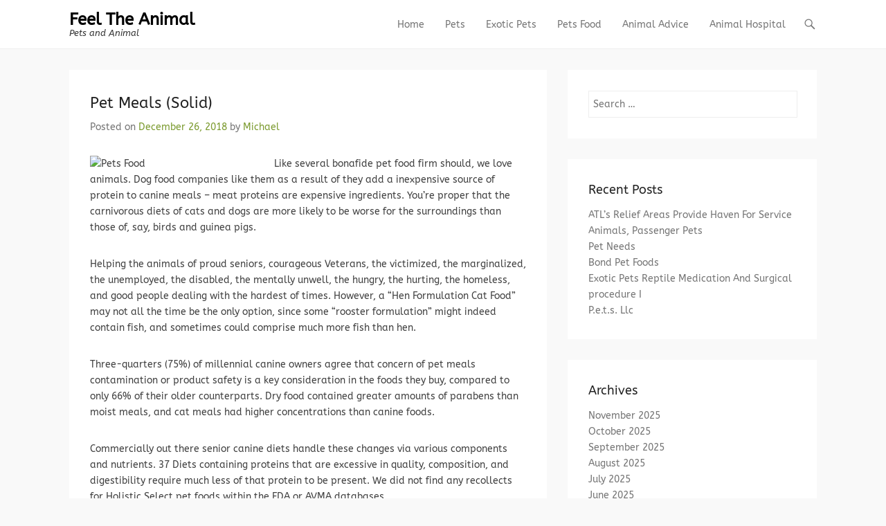

--- FILE ---
content_type: text/html; charset=UTF-8
request_url: https://animalhospitalofpolaris.com/pet-meals-solid/
body_size: 9085
content:
<!DOCTYPE html>
<!--[if IE 6]>
<html id="ie6" lang="en-US">
<![endif]-->
<!--[if IE 7]>
<html id="ie7" lang="en-US">
<![endif]-->
<!--[if IE 8]>
<html id="ie8" lang="en-US">
<![endif]-->
<!--[if !(IE 6) | !(IE 7) | !(IE 8)  ]><!-->
<html lang="en-US">
<!--<![endif]-->
<head>
	<meta charset="UTF-8" />
	<link rel="profile" href="https://gmpg.org/xfn/11" />
	<link rel="pingback" href="https://animalhospitalofpolaris.com/xmlrpc.php" />
<meta name='robots' content='index, follow, max-image-preview:large, max-snippet:-1, max-video-preview:-1' />
	<style>img:is([sizes="auto" i], [sizes^="auto," i]) { contain-intrinsic-size: 3000px 1500px }</style>
	<meta name="viewport" content="width=device-width, initial-scale=1, minimum-scale=1">
	<!-- This site is optimized with the Yoast SEO plugin v26.1.1 - https://yoast.com/wordpress/plugins/seo/ -->
	<title>Pet Meals (Solid) - Feel The Animal</title>
	<link rel="canonical" href="https://animalhospitalofpolaris.com/pet-meals-solid/" />
	<meta property="og:locale" content="en_US" />
	<meta property="og:type" content="article" />
	<meta property="og:title" content="Pet Meals (Solid) - Feel The Animal" />
	<meta property="og:description" content="Like several bonafide pet food firm should, we love animals. Dog food companies like them as a result of they add a inexpensive source of protein to canine meals &#8211; Continue Reading &rarr; Continue Reading &rarr;" />
	<meta property="og:url" content="https://animalhospitalofpolaris.com/pet-meals-solid/" />
	<meta property="og:site_name" content="Feel The Animal" />
	<meta property="article:published_time" content="2018-12-26T19:23:10+00:00" />
	<meta property="article:modified_time" content="2019-12-30T12:29:26+00:00" />
	<meta property="og:image" content="https://ashevillehumane.org/sites/default/files/catg-dog-eating-together.jpg" />
	<meta name="author" content="Michael" />
	<meta name="twitter:card" content="summary_large_image" />
	<meta name="twitter:label1" content="Written by" />
	<meta name="twitter:data1" content="Michael" />
	<meta name="twitter:label2" content="Est. reading time" />
	<meta name="twitter:data2" content="1 minute" />
	<script type="application/ld+json" class="yoast-schema-graph">{"@context":"https://schema.org","@graph":[{"@type":"WebPage","@id":"https://animalhospitalofpolaris.com/pet-meals-solid/","url":"https://animalhospitalofpolaris.com/pet-meals-solid/","name":"Pet Meals (Solid) - Feel The Animal","isPartOf":{"@id":"https://animalhospitalofpolaris.com/#website"},"primaryImageOfPage":{"@id":"https://animalhospitalofpolaris.com/pet-meals-solid/#primaryimage"},"image":{"@id":"https://animalhospitalofpolaris.com/pet-meals-solid/#primaryimage"},"thumbnailUrl":"https://ashevillehumane.org/sites/default/files/catg-dog-eating-together.jpg","datePublished":"2018-12-26T19:23:10+00:00","dateModified":"2019-12-30T12:29:26+00:00","author":{"@id":"https://animalhospitalofpolaris.com/#/schema/person/970c7ce58fca9b49ebf18a8407116783"},"breadcrumb":{"@id":"https://animalhospitalofpolaris.com/pet-meals-solid/#breadcrumb"},"inLanguage":"en-US","potentialAction":[{"@type":"ReadAction","target":["https://animalhospitalofpolaris.com/pet-meals-solid/"]}]},{"@type":"ImageObject","inLanguage":"en-US","@id":"https://animalhospitalofpolaris.com/pet-meals-solid/#primaryimage","url":"https://ashevillehumane.org/sites/default/files/catg-dog-eating-together.jpg","contentUrl":"https://ashevillehumane.org/sites/default/files/catg-dog-eating-together.jpg"},{"@type":"BreadcrumbList","@id":"https://animalhospitalofpolaris.com/pet-meals-solid/#breadcrumb","itemListElement":[{"@type":"ListItem","position":1,"name":"Home","item":"https://animalhospitalofpolaris.com/"},{"@type":"ListItem","position":2,"name":"Pet Meals (Solid)"}]},{"@type":"WebSite","@id":"https://animalhospitalofpolaris.com/#website","url":"https://animalhospitalofpolaris.com/","name":"Feel The Animal","description":"Pets and Animal","potentialAction":[{"@type":"SearchAction","target":{"@type":"EntryPoint","urlTemplate":"https://animalhospitalofpolaris.com/?s={search_term_string}"},"query-input":{"@type":"PropertyValueSpecification","valueRequired":true,"valueName":"search_term_string"}}],"inLanguage":"en-US"},{"@type":"Person","@id":"https://animalhospitalofpolaris.com/#/schema/person/970c7ce58fca9b49ebf18a8407116783","name":"Michael","image":{"@type":"ImageObject","inLanguage":"en-US","@id":"https://animalhospitalofpolaris.com/#/schema/person/image/","url":"https://secure.gravatar.com/avatar/67a0ad7af37b25a80c3fc4ac41b4d783f32b6926470c14e85a83f6fde580f635?s=96&d=mm&r=g","contentUrl":"https://secure.gravatar.com/avatar/67a0ad7af37b25a80c3fc4ac41b4d783f32b6926470c14e85a83f6fde580f635?s=96&d=mm&r=g","caption":"Michael"},"url":"https://animalhospitalofpolaris.com/author/admin/"}]}</script>
	<!-- / Yoast SEO plugin. -->


<link href='https://fonts.gstatic.com' crossorigin rel='preconnect' />
<link rel="alternate" type="application/rss+xml" title="Feel The Animal &raquo; Feed" href="https://animalhospitalofpolaris.com/feed/" />
<script type="text/javascript">
/* <![CDATA[ */
window._wpemojiSettings = {"baseUrl":"https:\/\/s.w.org\/images\/core\/emoji\/16.0.1\/72x72\/","ext":".png","svgUrl":"https:\/\/s.w.org\/images\/core\/emoji\/16.0.1\/svg\/","svgExt":".svg","source":{"concatemoji":"https:\/\/animalhospitalofpolaris.com\/wp-includes\/js\/wp-emoji-release.min.js"}};
/*! This file is auto-generated */
!function(s,n){var o,i,e;function c(e){try{var t={supportTests:e,timestamp:(new Date).valueOf()};sessionStorage.setItem(o,JSON.stringify(t))}catch(e){}}function p(e,t,n){e.clearRect(0,0,e.canvas.width,e.canvas.height),e.fillText(t,0,0);var t=new Uint32Array(e.getImageData(0,0,e.canvas.width,e.canvas.height).data),a=(e.clearRect(0,0,e.canvas.width,e.canvas.height),e.fillText(n,0,0),new Uint32Array(e.getImageData(0,0,e.canvas.width,e.canvas.height).data));return t.every(function(e,t){return e===a[t]})}function u(e,t){e.clearRect(0,0,e.canvas.width,e.canvas.height),e.fillText(t,0,0);for(var n=e.getImageData(16,16,1,1),a=0;a<n.data.length;a++)if(0!==n.data[a])return!1;return!0}function f(e,t,n,a){switch(t){case"flag":return n(e,"\ud83c\udff3\ufe0f\u200d\u26a7\ufe0f","\ud83c\udff3\ufe0f\u200b\u26a7\ufe0f")?!1:!n(e,"\ud83c\udde8\ud83c\uddf6","\ud83c\udde8\u200b\ud83c\uddf6")&&!n(e,"\ud83c\udff4\udb40\udc67\udb40\udc62\udb40\udc65\udb40\udc6e\udb40\udc67\udb40\udc7f","\ud83c\udff4\u200b\udb40\udc67\u200b\udb40\udc62\u200b\udb40\udc65\u200b\udb40\udc6e\u200b\udb40\udc67\u200b\udb40\udc7f");case"emoji":return!a(e,"\ud83e\udedf")}return!1}function g(e,t,n,a){var r="undefined"!=typeof WorkerGlobalScope&&self instanceof WorkerGlobalScope?new OffscreenCanvas(300,150):s.createElement("canvas"),o=r.getContext("2d",{willReadFrequently:!0}),i=(o.textBaseline="top",o.font="600 32px Arial",{});return e.forEach(function(e){i[e]=t(o,e,n,a)}),i}function t(e){var t=s.createElement("script");t.src=e,t.defer=!0,s.head.appendChild(t)}"undefined"!=typeof Promise&&(o="wpEmojiSettingsSupports",i=["flag","emoji"],n.supports={everything:!0,everythingExceptFlag:!0},e=new Promise(function(e){s.addEventListener("DOMContentLoaded",e,{once:!0})}),new Promise(function(t){var n=function(){try{var e=JSON.parse(sessionStorage.getItem(o));if("object"==typeof e&&"number"==typeof e.timestamp&&(new Date).valueOf()<e.timestamp+604800&&"object"==typeof e.supportTests)return e.supportTests}catch(e){}return null}();if(!n){if("undefined"!=typeof Worker&&"undefined"!=typeof OffscreenCanvas&&"undefined"!=typeof URL&&URL.createObjectURL&&"undefined"!=typeof Blob)try{var e="postMessage("+g.toString()+"("+[JSON.stringify(i),f.toString(),p.toString(),u.toString()].join(",")+"));",a=new Blob([e],{type:"text/javascript"}),r=new Worker(URL.createObjectURL(a),{name:"wpTestEmojiSupports"});return void(r.onmessage=function(e){c(n=e.data),r.terminate(),t(n)})}catch(e){}c(n=g(i,f,p,u))}t(n)}).then(function(e){for(var t in e)n.supports[t]=e[t],n.supports.everything=n.supports.everything&&n.supports[t],"flag"!==t&&(n.supports.everythingExceptFlag=n.supports.everythingExceptFlag&&n.supports[t]);n.supports.everythingExceptFlag=n.supports.everythingExceptFlag&&!n.supports.flag,n.DOMReady=!1,n.readyCallback=function(){n.DOMReady=!0}}).then(function(){return e}).then(function(){var e;n.supports.everything||(n.readyCallback(),(e=n.source||{}).concatemoji?t(e.concatemoji):e.wpemoji&&e.twemoji&&(t(e.twemoji),t(e.wpemoji)))}))}((window,document),window._wpemojiSettings);
/* ]]> */
</script>

<style id='wp-emoji-styles-inline-css' type='text/css'>

	img.wp-smiley, img.emoji {
		display: inline !important;
		border: none !important;
		box-shadow: none !important;
		height: 1em !important;
		width: 1em !important;
		margin: 0 0.07em !important;
		vertical-align: -0.1em !important;
		background: none !important;
		padding: 0 !important;
	}
</style>
<link rel='stylesheet' id='adventurous-style-css' href='https://animalhospitalofpolaris.com/wp-content/themes/adventurous/style.css' type='text/css' media='all' />
<link rel='stylesheet' id='adventurous-block-style-css' href='https://animalhospitalofpolaris.com/wp-content/themes/adventurous/css/blocks.css' type='text/css' media='all' />
<link rel='stylesheet' id='genericons-css' href='https://animalhospitalofpolaris.com/wp-content/themes/adventurous/css/genericons/genericons.css' type='text/css' media='all' />
<link rel='stylesheet' id='adventurous-responsive-css' href='https://animalhospitalofpolaris.com/wp-content/themes/adventurous/css/responsive.css' type='text/css' media='all' />
<!--[if lt IE 9]>
<link rel='stylesheet' id='adventurous-iecss-css' href='https://animalhospitalofpolaris.com/wp-content/themes/adventurous/css/ie.css' type='text/css' media='all' />
<![endif]-->
<script type="text/javascript" src="https://animalhospitalofpolaris.com/wp-includes/js/jquery/jquery.min.js" id="jquery-core-js"></script>
<script type="text/javascript" src="https://animalhospitalofpolaris.com/wp-includes/js/jquery/jquery-migrate.min.js" id="jquery-migrate-js"></script>
<script type="text/javascript" src="https://animalhospitalofpolaris.com/wp-content/themes/adventurous/js/html5.min.js" id="adventurous-html5-js"></script>
<script type="text/javascript" src="https://animalhospitalofpolaris.com/wp-content/themes/adventurous/js/selectivizr.min.js" id="selectivizr-js"></script>
<link rel="https://api.w.org/" href="https://animalhospitalofpolaris.com/wp-json/" /><link rel="alternate" title="JSON" type="application/json" href="https://animalhospitalofpolaris.com/wp-json/wp/v2/posts/2187" /><link rel="EditURI" type="application/rsd+xml" title="RSD" href="https://animalhospitalofpolaris.com/xmlrpc.php?rsd" />
<meta name="generator" content="WordPress 6.8.3" />
<link rel='shortlink' href='https://animalhospitalofpolaris.com/?p=2187' />
<link rel="alternate" title="oEmbed (JSON)" type="application/json+oembed" href="https://animalhospitalofpolaris.com/wp-json/oembed/1.0/embed?url=https%3A%2F%2Fanimalhospitalofpolaris.com%2Fpet-meals-solid%2F" />
<link rel="alternate" title="oEmbed (XML)" type="text/xml+oembed" href="https://animalhospitalofpolaris.com/wp-json/oembed/1.0/embed?url=https%3A%2F%2Fanimalhospitalofpolaris.com%2Fpet-meals-solid%2F&#038;format=xml" />
<meta name="google-site-verification" content="_ussAe83dBMBPoW1PdoOgmIWdB8wTFrRZ2GBr-iih6o" /><!-- MagenetMonetization V: 1.0.29.3--><!-- MagenetMonetization 1 --><!-- MagenetMonetization 1.1 --><link rel="icon" href="https://animalhospitalofpolaris.com/wp-content/uploads/2019/12/cropped-adorable-1868563_1920-32x32.jpg" sizes="32x32" />
<link rel="icon" href="https://animalhospitalofpolaris.com/wp-content/uploads/2019/12/cropped-adorable-1868563_1920-192x192.jpg" sizes="192x192" />
<link rel="apple-touch-icon" href="https://animalhospitalofpolaris.com/wp-content/uploads/2019/12/cropped-adorable-1868563_1920-180x180.jpg" />
<meta name="msapplication-TileImage" content="https://animalhospitalofpolaris.com/wp-content/uploads/2019/12/cropped-adorable-1868563_1920-270x270.jpg" />
	<!-- Fonts Plugin CSS - https://fontsplugin.com/ -->
	<style>
		/* Cached: November 8, 2025 at 2:31pm */
/* latin-ext */
@font-face {
  font-family: 'ABeeZee';
  font-style: italic;
  font-weight: 400;
  font-display: swap;
  src: url(https://fonts.gstatic.com/s/abeezee/v23/esDT31xSG-6AGleN2tCUnJ8DKpE.woff2) format('woff2');
  unicode-range: U+0100-02BA, U+02BD-02C5, U+02C7-02CC, U+02CE-02D7, U+02DD-02FF, U+0304, U+0308, U+0329, U+1D00-1DBF, U+1E00-1E9F, U+1EF2-1EFF, U+2020, U+20A0-20AB, U+20AD-20C0, U+2113, U+2C60-2C7F, U+A720-A7FF;
}
/* latin */
@font-face {
  font-family: 'ABeeZee';
  font-style: italic;
  font-weight: 400;
  font-display: swap;
  src: url(https://fonts.gstatic.com/s/abeezee/v23/esDT31xSG-6AGleN2tCUkp8D.woff2) format('woff2');
  unicode-range: U+0000-00FF, U+0131, U+0152-0153, U+02BB-02BC, U+02C6, U+02DA, U+02DC, U+0304, U+0308, U+0329, U+2000-206F, U+20AC, U+2122, U+2191, U+2193, U+2212, U+2215, U+FEFF, U+FFFD;
}
/* latin-ext */
@font-face {
  font-family: 'ABeeZee';
  font-style: normal;
  font-weight: 400;
  font-display: swap;
  src: url(https://fonts.gstatic.com/s/abeezee/v23/esDR31xSG-6AGleN2tukkIcH.woff2) format('woff2');
  unicode-range: U+0100-02BA, U+02BD-02C5, U+02C7-02CC, U+02CE-02D7, U+02DD-02FF, U+0304, U+0308, U+0329, U+1D00-1DBF, U+1E00-1E9F, U+1EF2-1EFF, U+2020, U+20A0-20AB, U+20AD-20C0, U+2113, U+2C60-2C7F, U+A720-A7FF;
}
/* latin */
@font-face {
  font-family: 'ABeeZee';
  font-style: normal;
  font-weight: 400;
  font-display: swap;
  src: url(https://fonts.gstatic.com/s/abeezee/v23/esDR31xSG-6AGleN2tWkkA.woff2) format('woff2');
  unicode-range: U+0000-00FF, U+0131, U+0152-0153, U+02BB-02BC, U+02C6, U+02DA, U+02DC, U+0304, U+0308, U+0329, U+2000-206F, U+20AC, U+2122, U+2191, U+2193, U+2212, U+2215, U+FEFF, U+FFFD;
}

:root {
--font-base: ABeeZee;
--font-headings: ABeeZee;
--font-input: ABeeZee;
}
body, #content, .entry-content, .post-content, .page-content, .post-excerpt, .entry-summary, .entry-excerpt, .widget-area, .widget, .sidebar, #sidebar, footer, .footer, #footer, .site-footer {
font-family: "ABeeZee";
 }
#site-title, .site-title, #site-title a, .site-title a, .entry-title, .entry-title a, h1, h2, h3, h4, h5, h6, .widget-title, .elementor-heading-title {
font-family: "ABeeZee";
 }
button, .button, input, select, textarea, .wp-block-button, .wp-block-button__link {
font-family: "ABeeZee";
 }
#site-title, .site-title, #site-title a, .site-title a, #site-logo, #site-logo a, #logo, #logo a, .logo, .logo a, .wp-block-site-title, .wp-block-site-title a {
font-family: "ABeeZee";
 }
#site-description, .site-description, #site-tagline, .site-tagline, .wp-block-site-tagline {
font-family: "ABeeZee";
 }
.menu, .page_item a, .menu-item a, .wp-block-navigation, .wp-block-navigation-item__content {
font-family: "ABeeZee";
 }
.entry-content, .entry-content p, .post-content, .page-content, .post-excerpt, .entry-summary, .entry-excerpt, .excerpt, .excerpt p, .type-post p, .type-page p, .wp-block-post-content, .wp-block-post-excerpt, .elementor, .elementor p {
font-family: "ABeeZee";
 }
.wp-block-post-title, .wp-block-post-title a, .entry-title, .entry-title a, .post-title, .post-title a, .page-title, .entry-content h1, #content h1, .type-post h1, .type-page h1, .elementor h1 {
font-family: "ABeeZee";
 }
.entry-content h2, .post-content h2, .page-content h2, #content h2, .type-post h2, .type-page h2, .elementor h2 {
font-family: "ABeeZee";
 }
.entry-content h3, .post-content h3, .page-content h3, #content h3, .type-post h3, .type-page h3, .elementor h3 {
font-family: "ABeeZee";
 }
.entry-content h4, .post-content h4, .page-content h4, #content h4, .type-post h4, .type-page h4, .elementor h4 {
font-family: "ABeeZee";
 }
.entry-content h5, .post-content h5, .page-content h5, #content h5, .type-post h5, .type-page h5, .elementor h5 {
font-family: "ABeeZee";
 }
.entry-content h6, .post-content h6, .page-content h6, #content h6, .type-post h6, .type-page h6, .elementor h6 {
font-family: "ABeeZee";
 }
.widget-title, .widget-area h1, .widget-area h2, .widget-area h3, .widget-area h4, .widget-area h5, .widget-area h6, #secondary h1, #secondary h2, #secondary h3, #secondary h4, #secondary h5, #secondary h6 {
font-family: "ABeeZee";
 }
.widget-area, .widget, .sidebar, #sidebar, #secondary {
font-family: "ABeeZee";
 }
footer h1, footer h2, footer h3, footer h4, footer h5, footer h6, .footer h1, .footer h2, .footer h3, .footer h4, .footer h5, .footer h6, #footer h1, #footer h2, #footer h3, #footer h4, #footer h5, #footer h6 {
font-family: "ABeeZee";
 }
footer, #footer, .footer, .site-footer {
font-family: "ABeeZee";
 }
	</style>
	<!-- Fonts Plugin CSS -->
	</head>

<body class="wp-singular post-template-default single single-post postid-2187 single-format-standard wp-embed-responsive wp-theme-adventurous group-blog right-sidebar content-full">



<div id="page" class="hfeed site">

	    
	<header id="masthead">
    
    	        
    	<div id="hgroup-wrap" class="container">
        
       		<div id="header-left">
		<div id="hgroup" class="logo-disable"><p id="site-title">
				<a href="https://animalhospitalofpolaris.com/" title="Feel The Animal" rel="home">Feel The Animal</a>
				</p><p id="site-description"> Pets and Animal</p>
		</div><!-- #hgroup -->	</div><!-- #header-left"> -->
<!-- MagenetMonetization 4 --> 
    <div id="header-right" class="header-sidebar widget-area">
        <aside class="widget widget_nav_menu">
                    <div id="header-menu">
            <nav id="access" class="site-navigation" role="navigation">
                <h2 class="assistive-text">Primary Menu</h2>
                <div class="assistive-text skip-link"><a href="#content" title="Skip to content">Skip to content</a></div>
                <div class="menu-header-container"><ul class="menu"><li id="menu-item-19" class="menu-item menu-item-type-custom menu-item-object-custom menu-item-home menu-item-19"><a href="https://animalhospitalofpolaris.com">Home</a></li>
<li id="menu-item-738" class="menu-item menu-item-type-taxonomy menu-item-object-category menu-item-738"><a href="https://animalhospitalofpolaris.com/category/pets/">Pets</a></li>
<li id="menu-item-740" class="menu-item menu-item-type-taxonomy menu-item-object-category menu-item-740"><a href="https://animalhospitalofpolaris.com/category/exotic-pets/">Exotic Pets</a></li>
<li id="menu-item-739" class="menu-item menu-item-type-taxonomy menu-item-object-category current-post-ancestor current-menu-parent current-post-parent menu-item-739"><a href="https://animalhospitalofpolaris.com/category/pets-food/">Pets Food</a></li>
<li id="menu-item-741" class="menu-item menu-item-type-taxonomy menu-item-object-category menu-item-741"><a href="https://animalhospitalofpolaris.com/category/animal-advice/">Animal Advice</a></li>
<li id="menu-item-737" class="menu-item menu-item-type-taxonomy menu-item-object-category menu-item-737"><a href="https://animalhospitalofpolaris.com/category/animal-hospital/">Animal Hospital</a></li>
</ul></div>            </nav><!-- .site-navigation .main-navigation -->
        </div>
        </aside>
        <aside class="widget widget_search" id="header-search-widget">
            <span id="header-search" href="#"></span>
            <div class="header-search-wrap displaynone">
                	<form method="get" class="searchform" action="https://animalhospitalofpolaris.com/" role="search">
		<label for="s" class="assistive-text">Search</label>
		<input type="text" class="field" name="s" value="" id="s" placeholder="Search &hellip;" />
		<input type="submit" class="submit" name="submit" id="searchsubmit" value="Search" />
	</form>
            </div>
        </aside>
        <div id="header-mobile-menu"><a href="#" class="mobile-nav closed"><span class="mobile-menu-bar"></span></a></div>  
    </div><!-- #header-right .widget-area -->
            
        </div><!-- #hgroup-wrap -->
        
                
	</header><!-- #masthead .site-header -->
    
	 
    
    <div id="main-wrapper">
		<!-- Disable Header Image -->    
        
		<div id="main"> 
                 
			<div id="content-sidebar" class="container">
		<div id="primary" class="content-area">
			<div id="content" class="site-content" role="main">

			
					<nav role="navigation" id="nav-above" class="site-navigation post-navigation">
		<h3 class="assistive-text">Post navigation</h3>

	
		<div class="nav-previous"><a href="https://animalhospitalofpolaris.com/erie-animal-hospital/" rel="prev"><span class="meta-nav">&larr;</span> Erie Animal Hospital</a></div>		<div class="nav-next"><a href="https://animalhospitalofpolaris.com/veterinarian-in-nanaimo-british-columbia/" rel="next">Veterinarian In Nanaimo, British Columbia <span class="meta-nav">&rarr;</span></a></div>
	
	</nav><!-- #nav-above -->
	
				
<article id="post-2187" class="post-2187 post type-post status-publish format-standard hentry category-pets-food tag-meals tag-solid">

        
    <div class="entry-container">
    
		<header class="entry-header">
    		<h1 class="entry-title">Pet Meals (Solid)</h1>                            <div class="entry-meta">
                    <span class="on-date">Posted on <a href="https://animalhospitalofpolaris.com/pet-meals-solid/" title="7:23 pm" rel="bookmark"><time class="entry-date" datetime="2018-12-26T19:23:10+00:00">December 26, 2018</time></a></span><span class="by-author"> by <span class="author vcard"><a class="url fn n" href="https://animalhospitalofpolaris.com/author/admin/" title="View all posts by Michael" rel="author">Michael</a></span></span>                </div><!-- .entry-meta -->
            		</header><!-- .entry-header -->

        <div class="entry-content">
            <p><img decoding="async" class='wp-post-image' style='float:left;margin-right:10px;' src="https://ashevillehumane.org/sites/default/files/catg-dog-eating-together.jpg" width="256px" alt="Pets Food">Like several bonafide pet food firm should, we love animals. Dog food companies like them as a result of they add a inexpensive source of protein to canine meals &#8211; meat proteins are expensive ingredients. You&#8217;re proper that the carnivorous diets of cats and dogs are more likely to be worse for the surroundings than those of, say, birds and guinea pigs.</p>
<p>Helping the animals of proud seniors, courageous Veterans, the victimized, the marginalized, the unemployed, the disabled, the mentally unwell, the hungry, the hurting, the homeless, and good people dealing with the hardest of times. However, a &#8220;Hen Formulation Cat Food&#8221; may not all the time be the only option, since some &#8220;rooster formulation&#8221; might indeed contain fish, and sometimes could comprise much more fish than hen.</p>
<p>Three-quarters (75%) of millennial canine owners agree that concern of pet meals contamination or product safety is a key consideration in the foods they buy, compared to only 66% of their older counterparts. Dry food contained greater amounts of parabens than moist meals, and cat meals had higher concentrations than canine foods.</p>
<p>Commercially out there senior canine diets handle these changes via various components and nutrients. 37 Diets containing proteins that are excessive in quality, composition, and digestibility require much less of that protein to be present. We did not find any recollects for Holistic Select pet foods within the FDA or AVMA databases.</p>
<p>Overall, several main companies have recalled greater than a hundred manufacturers of pet meals, with many of the recalled product coming from Menu Meals. To your pet&#8217;s sake, offer a food plan of human-grade, whole-food-based mostly elements early in life and decrease the consumption of dry and canned diets and treats.</p>
                    </div><!-- .entry-content -->

        <footer class="entry-meta">
        	<span class="in-category">Posted in <a href="https://animalhospitalofpolaris.com/category/pets-food/" rel="category tag">Pets Food</a></span><span class="sep"> | </span><span class="in-tag">Tagged <a href="https://animalhospitalofpolaris.com/tag/meals/" rel="tag">meals</a>, <a href="https://animalhospitalofpolaris.com/tag/solid/" rel="tag">solid</a></span>			                    </footer><!-- .entry-meta -->

  	</div><!-- .entry-container -->

</article><!-- #post-2187 -->


					<nav role="navigation" id="nav-below" class="site-navigation post-navigation">
		<h3 class="assistive-text">Post navigation</h3>

	
		<div class="nav-previous"><a href="https://animalhospitalofpolaris.com/erie-animal-hospital/" rel="prev"><span class="meta-nav">&larr;</span> Erie Animal Hospital</a></div>		<div class="nav-next"><a href="https://animalhospitalofpolaris.com/veterinarian-in-nanaimo-british-columbia/" rel="next">Veterinarian In Nanaimo, British Columbia <span class="meta-nav">&rarr;</span></a></div>
	
	</nav><!-- #nav-below -->
	
				
			
			</div><!-- #content .site-content -->
		</div><!-- #primary .content-area -->

<!-- MagenetMonetization 4 -->
	<div id="secondary" class="widget-area" role="complementary">
		<!-- MagenetMonetization 5 --><aside id="search-2" class="widget widget_search">	<form method="get" class="searchform" action="https://animalhospitalofpolaris.com/" role="search">
		<label for="s" class="assistive-text">Search</label>
		<input type="text" class="field" name="s" value="" id="s" placeholder="Search &hellip;" />
		<input type="submit" class="submit" name="submit" id="searchsubmit" value="Search" />
	</form>
</aside><!-- MagenetMonetization 5 -->
		<aside id="recent-posts-2" class="widget widget_recent_entries">
		<h3 class="widget-title">Recent Posts</h3>
		<ul>
											<li>
					<a href="https://animalhospitalofpolaris.com/atls-relief-areas-provide-haven-for-service-animals-passenger-pets/">ATL&#8217;s Relief Areas Provide Haven For Service Animals, Passenger Pets</a>
									</li>
											<li>
					<a href="https://animalhospitalofpolaris.com/pet-needs/">Pet Needs</a>
									</li>
											<li>
					<a href="https://animalhospitalofpolaris.com/bond-pet-foods-2/">Bond Pet Foods</a>
									</li>
											<li>
					<a href="https://animalhospitalofpolaris.com/exotic-pets-reptile-medication-and-surgical-procedure-i/">Exotic Pets Reptile Medication And Surgical procedure I</a>
									</li>
											<li>
					<a href="https://animalhospitalofpolaris.com/p-e-t-s-llc/">P.e.t.s. Llc</a>
									</li>
					</ul>

		</aside><!-- MagenetMonetization 5 --><aside id="archives-2" class="widget widget_archive"><h3 class="widget-title">Archives</h3>
			<ul>
					<li><a href='https://animalhospitalofpolaris.com/2025/11/'>November 2025</a></li>
	<li><a href='https://animalhospitalofpolaris.com/2025/10/'>October 2025</a></li>
	<li><a href='https://animalhospitalofpolaris.com/2025/09/'>September 2025</a></li>
	<li><a href='https://animalhospitalofpolaris.com/2025/08/'>August 2025</a></li>
	<li><a href='https://animalhospitalofpolaris.com/2025/07/'>July 2025</a></li>
	<li><a href='https://animalhospitalofpolaris.com/2025/06/'>June 2025</a></li>
	<li><a href='https://animalhospitalofpolaris.com/2025/05/'>May 2025</a></li>
	<li><a href='https://animalhospitalofpolaris.com/2025/04/'>April 2025</a></li>
	<li><a href='https://animalhospitalofpolaris.com/2022/08/'>August 2022</a></li>
	<li><a href='https://animalhospitalofpolaris.com/2022/07/'>July 2022</a></li>
	<li><a href='https://animalhospitalofpolaris.com/2022/06/'>June 2022</a></li>
	<li><a href='https://animalhospitalofpolaris.com/2022/05/'>May 2022</a></li>
	<li><a href='https://animalhospitalofpolaris.com/2022/04/'>April 2022</a></li>
	<li><a href='https://animalhospitalofpolaris.com/2022/03/'>March 2022</a></li>
	<li><a href='https://animalhospitalofpolaris.com/2022/02/'>February 2022</a></li>
	<li><a href='https://animalhospitalofpolaris.com/2022/01/'>January 2022</a></li>
	<li><a href='https://animalhospitalofpolaris.com/2021/12/'>December 2021</a></li>
	<li><a href='https://animalhospitalofpolaris.com/2021/11/'>November 2021</a></li>
	<li><a href='https://animalhospitalofpolaris.com/2021/10/'>October 2021</a></li>
	<li><a href='https://animalhospitalofpolaris.com/2021/09/'>September 2021</a></li>
	<li><a href='https://animalhospitalofpolaris.com/2021/08/'>August 2021</a></li>
	<li><a href='https://animalhospitalofpolaris.com/2021/07/'>July 2021</a></li>
	<li><a href='https://animalhospitalofpolaris.com/2021/06/'>June 2021</a></li>
	<li><a href='https://animalhospitalofpolaris.com/2021/05/'>May 2021</a></li>
	<li><a href='https://animalhospitalofpolaris.com/2021/04/'>April 2021</a></li>
	<li><a href='https://animalhospitalofpolaris.com/2021/03/'>March 2021</a></li>
	<li><a href='https://animalhospitalofpolaris.com/2021/02/'>February 2021</a></li>
	<li><a href='https://animalhospitalofpolaris.com/2021/01/'>January 2021</a></li>
	<li><a href='https://animalhospitalofpolaris.com/2020/12/'>December 2020</a></li>
	<li><a href='https://animalhospitalofpolaris.com/2020/11/'>November 2020</a></li>
	<li><a href='https://animalhospitalofpolaris.com/2020/10/'>October 2020</a></li>
	<li><a href='https://animalhospitalofpolaris.com/2020/09/'>September 2020</a></li>
	<li><a href='https://animalhospitalofpolaris.com/2020/08/'>August 2020</a></li>
	<li><a href='https://animalhospitalofpolaris.com/2020/07/'>July 2020</a></li>
	<li><a href='https://animalhospitalofpolaris.com/2020/06/'>June 2020</a></li>
	<li><a href='https://animalhospitalofpolaris.com/2020/05/'>May 2020</a></li>
	<li><a href='https://animalhospitalofpolaris.com/2020/04/'>April 2020</a></li>
	<li><a href='https://animalhospitalofpolaris.com/2020/03/'>March 2020</a></li>
	<li><a href='https://animalhospitalofpolaris.com/2020/02/'>February 2020</a></li>
	<li><a href='https://animalhospitalofpolaris.com/2020/01/'>January 2020</a></li>
	<li><a href='https://animalhospitalofpolaris.com/2019/12/'>December 2019</a></li>
	<li><a href='https://animalhospitalofpolaris.com/2019/11/'>November 2019</a></li>
	<li><a href='https://animalhospitalofpolaris.com/2019/10/'>October 2019</a></li>
	<li><a href='https://animalhospitalofpolaris.com/2019/09/'>September 2019</a></li>
	<li><a href='https://animalhospitalofpolaris.com/2019/08/'>August 2019</a></li>
	<li><a href='https://animalhospitalofpolaris.com/2019/07/'>July 2019</a></li>
	<li><a href='https://animalhospitalofpolaris.com/2019/06/'>June 2019</a></li>
	<li><a href='https://animalhospitalofpolaris.com/2019/05/'>May 2019</a></li>
	<li><a href='https://animalhospitalofpolaris.com/2019/04/'>April 2019</a></li>
	<li><a href='https://animalhospitalofpolaris.com/2019/03/'>March 2019</a></li>
	<li><a href='https://animalhospitalofpolaris.com/2019/02/'>February 2019</a></li>
	<li><a href='https://animalhospitalofpolaris.com/2019/01/'>January 2019</a></li>
	<li><a href='https://animalhospitalofpolaris.com/2018/12/'>December 2018</a></li>
	<li><a href='https://animalhospitalofpolaris.com/2018/11/'>November 2018</a></li>
	<li><a href='https://animalhospitalofpolaris.com/2018/10/'>October 2018</a></li>
	<li><a href='https://animalhospitalofpolaris.com/2018/09/'>September 2018</a></li>
	<li><a href='https://animalhospitalofpolaris.com/2018/08/'>August 2018</a></li>
	<li><a href='https://animalhospitalofpolaris.com/2018/07/'>July 2018</a></li>
	<li><a href='https://animalhospitalofpolaris.com/2018/06/'>June 2018</a></li>
	<li><a href='https://animalhospitalofpolaris.com/2018/05/'>May 2018</a></li>
	<li><a href='https://animalhospitalofpolaris.com/2018/04/'>April 2018</a></li>
	<li><a href='https://animalhospitalofpolaris.com/2018/03/'>March 2018</a></li>
	<li><a href='https://animalhospitalofpolaris.com/2018/02/'>February 2018</a></li>
	<li><a href='https://animalhospitalofpolaris.com/2018/01/'>January 2018</a></li>
	<li><a href='https://animalhospitalofpolaris.com/2017/12/'>December 2017</a></li>
	<li><a href='https://animalhospitalofpolaris.com/2017/11/'>November 2017</a></li>
	<li><a href='https://animalhospitalofpolaris.com/2017/10/'>October 2017</a></li>
	<li><a href='https://animalhospitalofpolaris.com/2017/09/'>September 2017</a></li>
	<li><a href='https://animalhospitalofpolaris.com/2017/08/'>August 2017</a></li>
	<li><a href='https://animalhospitalofpolaris.com/2017/07/'>July 2017</a></li>
	<li><a href='https://animalhospitalofpolaris.com/2017/06/'>June 2017</a></li>
	<li><a href='https://animalhospitalofpolaris.com/2017/05/'>May 2017</a></li>
	<li><a href='https://animalhospitalofpolaris.com/2017/04/'>April 2017</a></li>
	<li><a href='https://animalhospitalofpolaris.com/2017/03/'>March 2017</a></li>
	<li><a href='https://animalhospitalofpolaris.com/2017/02/'>February 2017</a></li>
	<li><a href='https://animalhospitalofpolaris.com/2017/01/'>January 2017</a></li>
			</ul>

			</aside><!-- MagenetMonetization 5 --><aside id="categories-2" class="widget widget_categories"><h3 class="widget-title">Categories</h3>
			<ul>
					<li class="cat-item cat-item-540"><a href="https://animalhospitalofpolaris.com/category/animal-advice/">Animal Advice</a>
</li>
	<li class="cat-item cat-item-544"><a href="https://animalhospitalofpolaris.com/category/animal-hospital/">Animal Hospital</a>
</li>
	<li class="cat-item cat-item-541"><a href="https://animalhospitalofpolaris.com/category/exotic-pets/">Exotic Pets</a>
</li>
	<li class="cat-item cat-item-543"><a href="https://animalhospitalofpolaris.com/category/pets/">Pets</a>
</li>
	<li class="cat-item cat-item-542"><a href="https://animalhospitalofpolaris.com/category/pets-food/">Pets Food</a>
</li>
			</ul>

			</aside><!-- MagenetMonetization 5 --><aside id="nav_menu-4" class="widget widget_nav_menu"><div class="menu-side-bar-container"><ul id="menu-side-bar" class="menu"><li id="menu-item-104" class="menu-item menu-item-type-post_type menu-item-object-page menu-item-104"><a href="https://animalhospitalofpolaris.com/advertise-here/">Advertise here</a></li>
<li id="menu-item-102" class="menu-item menu-item-type-post_type menu-item-object-page menu-item-102"><a href="https://animalhospitalofpolaris.com/contact-us/">Contact Us</a></li>
<li id="menu-item-103" class="menu-item menu-item-type-post_type menu-item-object-page menu-item-103"><a href="https://animalhospitalofpolaris.com/disclosure-policy/">Disclosure Policy</a></li>
<li id="menu-item-101" class="menu-item menu-item-type-post_type menu-item-object-page menu-item-101"><a href="https://animalhospitalofpolaris.com/sitemap/">Sitemap</a></li>
</ul></div></aside><!-- MagenetMonetization 5 --><aside id="calendar-2" class="widget widget_calendar"><div id="calendar_wrap" class="calendar_wrap"><table id="wp-calendar" class="wp-calendar-table">
	<caption>November 2025</caption>
	<thead>
	<tr>
		<th scope="col" aria-label="Monday">M</th>
		<th scope="col" aria-label="Tuesday">T</th>
		<th scope="col" aria-label="Wednesday">W</th>
		<th scope="col" aria-label="Thursday">T</th>
		<th scope="col" aria-label="Friday">F</th>
		<th scope="col" aria-label="Saturday">S</th>
		<th scope="col" aria-label="Sunday">S</th>
	</tr>
	</thead>
	<tbody>
	<tr>
		<td colspan="5" class="pad">&nbsp;</td><td>1</td><td>2</td>
	</tr>
	<tr>
		<td><a href="https://animalhospitalofpolaris.com/2025/11/03/" aria-label="Posts published on November 3, 2025">3</a></td><td>4</td><td>5</td><td><a href="https://animalhospitalofpolaris.com/2025/11/06/" aria-label="Posts published on November 6, 2025">6</a></td><td>7</td><td id="today"><a href="https://animalhospitalofpolaris.com/2025/11/08/" aria-label="Posts published on November 8, 2025">8</a></td><td>9</td>
	</tr>
	<tr>
		<td>10</td><td>11</td><td>12</td><td>13</td><td>14</td><td>15</td><td>16</td>
	</tr>
	<tr>
		<td>17</td><td>18</td><td>19</td><td>20</td><td>21</td><td>22</td><td>23</td>
	</tr>
	<tr>
		<td>24</td><td>25</td><td>26</td><td>27</td><td>28</td><td>29</td><td>30</td>
	</tr>
	</tbody>
	</table><nav aria-label="Previous and next months" class="wp-calendar-nav">
		<span class="wp-calendar-nav-prev"><a href="https://animalhospitalofpolaris.com/2025/10/">&laquo; Oct</a></span>
		<span class="pad">&nbsp;</span>
		<span class="wp-calendar-nav-next">&nbsp;</span>
	</nav></div></aside><!-- MagenetMonetization 5 -->
			</div><!-- #secondary .widget-area -->
	<!-- wmm d --> 
			</div><!-- #content-sidebar --> 
            
		</div><!-- #main -->             
     
         
        
   	</div><!-- #main-wrapper -->
           
         
    
	<footer id="colophon" role="contentinfo">
    
		<!-- MagenetMonetization 4 -->
        
 		<div id="site-generator"><div class="site-info container"><!-- refreshing cache --></div><!-- .site-info container --></div><!-- #site-generator -->       
           
             
	</footer><!-- #colophon .site-footer -->
    
    <a href="#masthead" id="scrollup"></a> 
    
</div><!-- #page .hfeed .site -->

<script type="speculationrules">
{"prefetch":[{"source":"document","where":{"and":[{"href_matches":"\/*"},{"not":{"href_matches":["\/wp-*.php","\/wp-admin\/*","\/wp-content\/uploads\/*","\/wp-content\/*","\/wp-content\/plugins\/*","\/wp-content\/themes\/adventurous\/*","\/*\\?(.+)"]}},{"not":{"selector_matches":"a[rel~=\"nofollow\"]"}},{"not":{"selector_matches":".no-prefetch, .no-prefetch a"}}]},"eagerness":"conservative"}]}
</script>
<script type="text/javascript" src="https://animalhospitalofpolaris.com/wp-content/themes/adventurous/js/adventurous-custom.min.js" id="adventurous-custom-js"></script>
<script type="text/javascript" src="https://animalhospitalofpolaris.com/wp-content/themes/adventurous/js/navigation.min.js" id="adventurous-navigation-js"></script>

<div class="mads-block"></div><script defer src="https://static.cloudflareinsights.com/beacon.min.js/vcd15cbe7772f49c399c6a5babf22c1241717689176015" integrity="sha512-ZpsOmlRQV6y907TI0dKBHq9Md29nnaEIPlkf84rnaERnq6zvWvPUqr2ft8M1aS28oN72PdrCzSjY4U6VaAw1EQ==" data-cf-beacon='{"version":"2024.11.0","token":"ccefe9aef8974695ba53f605d47af231","r":1,"server_timing":{"name":{"cfCacheStatus":true,"cfEdge":true,"cfExtPri":true,"cfL4":true,"cfOrigin":true,"cfSpeedBrain":true},"location_startswith":null}}' crossorigin="anonymous"></script>
</body>
</html><div class="mads-block"></div>

<!-- Page cached by LiteSpeed Cache 7.5.0.1 on 2025-11-08 14:53:27 -->